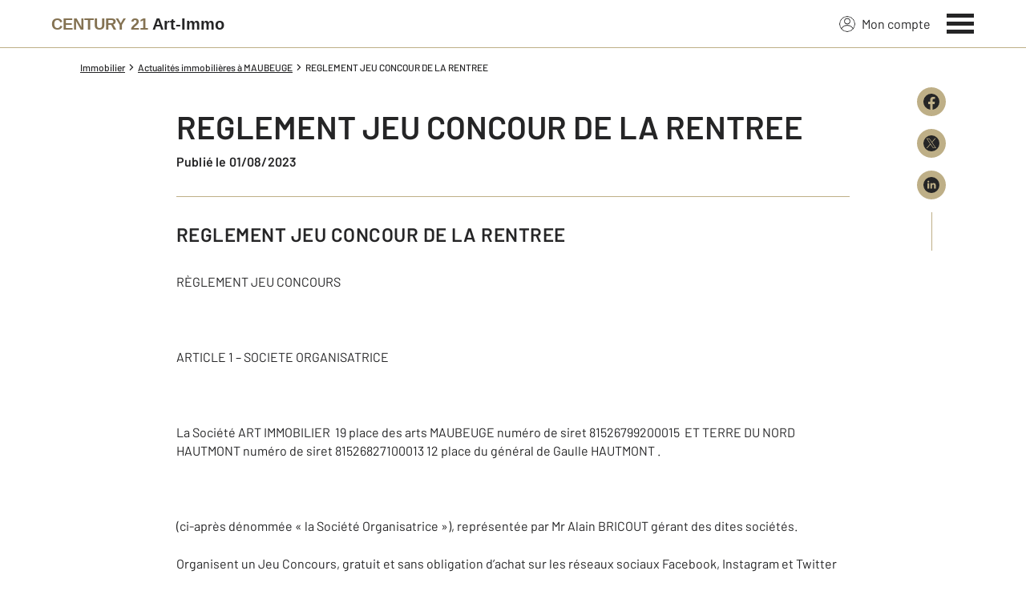

--- FILE ---
content_type: text/html; charset=utf-8
request_url: https://www.century21-artimmo-maubeuge.com/actus/6657221552/reglement-jeu-concour-de-la-rentree/
body_size: 20078
content:

<!DOCTYPE html>
<html lang="fr">
  <head><meta charset="utf-8">
<script class="js-the-base-top-of-head-remove">window.IS_AUTHENTICATED = 'False' === 'True'; window.IS_ANONYMOUS = 'True' === 'True'; window.TIMESTAMP = '1769506246'; window.DEBUG = 'False' === 'True'; window.LAST_URL_VISITED = 'None'; window.TEMPLATE = 'actu/detail.html'; window.TYPE_SITE = 'AGENCE'; window.IS_ICE = false; window.SITES = 'SITES AGENCES'; window.SITE = 'agence'; window.HTTP_PROTOCOL = 'https'; window.HTTP_STATIC = '';   window.RESTRICTED_LOCATION = false; window.BIFROST = { token: 'bfd70990-d6d2-4b27-ab9a-5bd55a0563e6', host: 'https://bifrost.century21.fr' };</script>
<script class="js-the-base-top-of-head-remove">window.MDM = { accounts: { login: '/accounts/login/' }, autocomplete: { localite: '/autocomplete/localite/' }, static: '' };</script>
<link rel="preload" href="/theme/v6/styles/site_agence/base/style.min.css?v=1769506246" as="style">
    <link rel="stylesheet" href="/theme/v6/styles/site_agence/base/style.min.css?v=1769506246" media="print" onload="this.media='all'">
    
  <link href="/theme/v6/styles/site_agence/actu/detail/style.min.css?v=1769506246" rel="stylesheet" />

    <noscript>
      <link rel="stylesheet" href="/theme/v6/styles/site_agence/base/style.min.css?v=1769506246">
    </noscript>
    
      <script>
        window.fDataLayer = {
          env_template: `actu/detail.html`,
          pagename: `Reglement jeu concour de la rentree  – Century 21 Art-Immo – Agence immobilière à Maubeuge`,
          env_ndd: 'www.century21-artimmo-maubeuge.com',
          env_codeAgence: '202_2877'
        }
      </script>
     
      <script>
        window.plDataLayer = {
          usersegment: '',
          pageCategory1: '',
          pageCategory2: ''
        }
      </script>
    <script>
// Initialize dataLayer with business context - Must be placed AFTER fDataLayer and plDataLayer definitions
(function() {
  var _fDataLayer = {
    env_device: /Mobile|Android|iPhone|iPad|iPod/i.test(navigator.userAgent) ? 'Mobile' : 'Desktop',
    env_site: window.SITES || '',
    env_template: window.TEMPLATE || '',
    env_work: window.DEBUG ? 'DEV' : 'PROD',
    pagename: '',
    'type compte': '',
    visitorStatus: '',
    trackGoogleAds: 1
  };
  // Merge and push to dataLayer in one go
  window.dataLayer = window.dataLayer || [];
  window.dataLayer.push(Object.assign({}, _fDataLayer, window.fDataLayer || {}, window.plDataLayer || {}));
})();
</script>
<!-- Google Tag Manager -->
<script>(function(w,d,s,l,i){w[l]=w[l]||[];w[l].push({'gtm.start':
new Date().getTime(),event:'gtm.js'});var f=d.getElementsByTagName(s)[0],
j=d.createElement(s),dl=l!='dataLayer'?'&l='+l:'';j.async=true;j.src=
'https://www.googletagmanager.com/gtm.js?id='+i+dl;f.parentNode.insertBefore(j,f);
})(window,document,'script','dataLayer','GTM-P8DRVBV');</script>
<!-- End Google Tag Manager -->
<title>Reglement jeu concour de la rentree  – Century 21 Art-Immo – Agence immobilière à Maubeuge</title>
    <meta name="description" content="RÈGLEMENT JEU CONCOURS   ARTICLE 1 – SOCIETE ORGANISATRICE   La Société ART IMMOBILIER  19 place des arts MAUBEUGE numéro de siret 81526799200015  ET TERRE DU NORD HA" />
    <meta name="viewport" content="width=device-width, initial-scale=1, maximum-scale=3.0" />
    <meta name="robots" content="index, follow" /><meta name="publisher" content="CENTURY 21 Art-Immo" />
    <meta name="keywords" content="reglement jeu concour de la rentree , Century 21, Art-Immo, Agence immobilière, Maubeuge" />
     
      <meta property="og:title" content="REGLEMENT JEU CONCOUR DE LA RENTREE " />
      <meta property="og:description" content="REGLEMENT JEU CONCOUR DE LA RENTREE 



" />
      <meta property="og:type" content="article" />
      <meta property="og:url" content="https://www.century21-artimmo-maubeuge.com/actus/6657221552/reglement-jeu-concour-de-la-rentree/" />
      <meta property="og:site_name" content="CENTURY 21 Art-Immo" />
      <meta property="og:image" content="https://www.century21-artimmo-maubeuge.com/imagesBien/202/None" />
      <meta property="fb:admins" content="741613563" />
     
      <meta name="twitter:card" content="summary" />
      <meta name="twitter:site" content="https://www.century21-artimmo-maubeuge.com/actus/6657221552/reglement-jeu-concour-de-la-rentree/" />
      <meta name="twitter:image" content="https://www.century21-artimmo-maubeuge.com/theme/v6/images/facebook/century21_facebook-share.png" />
     <link rel="preload" as="font" href="https://fonts.gstatic.com/s/barlow/v11/7cHpv4kjgoGqM7E_DMs5ynghnQ.woff2" type="font/woff2" crossorigin />
<link rel="preload" as="font" href="https://fonts.gstatic.com/s/barlow/v11/7cHqv4kjgoGqM7E3_-gs51ostz0rdg.woff2" type="font/woff2" crossorigin />
<link rel="preload" as="font" href="https://fonts.gstatic.com/s/barlow/v11/7cHqv4kjgoGqM7E30-8s51ostz0rdg.woff2" type="font/woff2" crossorigin />
 
  </head>
  <body class=" sa-base js-sa-base" data-uid="300092598" data-gtm-usersegment="" data-gtm-page-category1="" data-gtm-page-category2="" ><!-- Google Tag Manager (noscript) -->
<noscript><iframe src="https://www.googletagmanager.com/ns.html?id=GTM-P8DRVBV" height="0" width="0" style="display:none;visibility:hidden"></iframe></noscript>
<!-- End Google Tag Manager (noscript) -->
<div class="c-the-cookie-iframe">
  <!-- Google Tag Manager (noscript) is now in TheBaseGTMNoscript/index.html -->
</div>

    <header>
      <div class="js-sticky-nav-bar-container tw-sticky tw-top-0 tw-z-995 print:tw-hidden"> <div class="c-the-topbar js-the-topbar tw-flex tw-items-center tablet-landscape:tw-py-3 tw-border-b tw-border-c21-gold tw-bg-white tw-text-c21-grey-darker is-agency">
  <div class="c-the-topbar__content l-container-3xl tw-flex tw-justify-between tw-space-x-4">
    <a href="/" class="js-dl-push tw-flex tw-justify-center tablet-landscape:tw-items-center tw-flex-col tablet-landscape:tw-flex-row" data-dl-event-listener="click" data-dl-type="object" data-dl-event="gtm.click" data-dl-event-category="Menu" data-dl-event-action="Click" data-dl-event-label="Century 21" aria-label="Century 21"  title="Agence immobilière à Maubeuge" >  <span class="c-the-topbar__agency-name tw-block tw-font-semibold tw-leading-none">
          <span class="tw-text-c21-gold-dark">CENTURY&nbsp;21</span> <span class="tw-block md:tw-inline tw-text-c21-grey-darker">Art-Immo</span>
        </span>  </a>
    <nav class="c-the-topbar__nav js-the-topbar-nav tw-shrink-0">
      <ul class="tw-flex tw-items-center tablet-landscape:tw-gap-x-8">  <li class="c-the-topbar__nav__item tw-hidden tablet-landscape:tw-block tablet-landscape:tw-py-3 tablet-landscape:tw-mr-5 md:hover:tw-text-c21-gold tw-relative  " >
          <a href="/accounts/" class="js-dl-push tw-relative tw-flex tw-items-center" data-dl-event-listener="click" data-dl-type="object" data-dl-event="gtm.click" data-dl-event-category="Menu" data-dl-event-action="Click" data-dl-event-label="Mon compte" >
            <div class="tw-w-5 tw-h-5 tw-mr-2"> <svg xmlns="http://www.w3.org/2000/svg" xmlns:xlink="http://www.w3.org/1999/xlink" viewBox="0 0 32 32"><defs><circle id="a" cx="16" cy="16" r="16"/></defs><g fill="none" fill-rule="evenodd"><path fill="transparent" fill-opacity=".01" fill-rule="nonzero" d="M0 0h32v32H0z"/><circle cx="6.4" cy="6.4" r="5.6" stroke="currentColor" stroke-width="1.6" transform="translate(9.6 4)"/><mask id="b" fill="#fff"><use xlink:href="#a"/></mask><g mask="url(#b)"><ellipse cx="14.222" cy="13.333" stroke="currentColor" stroke-width="1.6" rx="13.422" ry="12.533" transform="translate(1.778 17.778)"/><circle cx="16" cy="16" r="16"/><circle cx="16" cy="16" r="15.2" stroke="currentColor" stroke-width="1.6"/></g></g></svg> </div>
            Mon compte
            <div class="tw-hidden tablet-landscape:tw-flex tw-absolute tw--top-2 tw--right-3 tw-w-4 tw-h-4"><svg xmlns="http://www.w3.org/2000/svg" viewBox="0 0 22 22"><circle cx="11" cy="11" r="11" style="fill:#00a2ff"/><path d="M18 12h-6v6h-2v-6H4v-2h6V4h2v6h6Z" style="fill:#fff"/></svg></div>
          </a>
        </li>
        <li>
          <button class="c-the-topbar__menu-trigger c-the-topbar__hamburger c-the-topbar__hamburger--collapse js-the-topbar-hamburger tw-inline-flex" type="button" aria-label="Menu" >
            <span class="c-the-topbar__hamburger-box">
              <span class="c-the-topbar__hamburger-inner"></span>
            </span>
          </button>
        </li>
      </ul>
    </nav>
  </div>
</div>
</div> 
<div class="c-the-menu js-the-menu tw-fixed tw-inset-0 tw-z-995 tw-flex tablet-landscape:tw-items-center tw-justify-center tw-w-full tw-h-full tw-bg-c21-grey-darker tablet-landscape:tw-bg-c21-grey-darker/95 tw-text-center tw-overflow-y-auto">
  <nav class="l-container tw-px-0">
    <ul class="js-the-menu-container tw-grid tw-grid-cols-1 tablet-landscape:tw-grid-cols-2 tablet-landscape:tw-gap-4 tw-pb-16 tablet-landscape:tw-pb-0 tw-text-2xl tw-font-semibold">  <li class="tablet-landscape:tw-hidden">
          <a href="/accounts/" class="c-the-menu__item js-dl-push tw-relative tw-block tablet-landscape:tw-inline-block tw-p-4 tablet-landscape:tw-p-0 tw-text-left tablet-landscape:tw-text-center tw-text-white tw-leading-none tw-border-b tablet-landscape:tw-border-b-0 tw-border-c21-gold tw-transition-colors tw-duration-200 hover:tw-text-c21-gold" data-dl-event-listener="click" data-dl-type="object" data-dl-event="gtm.click" data-dl-event-category="Menu" data-dl-event-action="Click" data-dl-event-label="Compte extranet" >
            Mon compte
          </a>
        </li>  <li>
                <a href="/annonces/achat/" target="" class="c-the-menu__item js-dl-push tw-relative tw-block tablet-landscape:tw-inline-block tw-p-4 tablet-landscape:tw-p-0 tw-text-left tablet-landscape:tw-text-center tw-text-white tw-leading-none tw-border-b tablet-landscape:tw-border-b-0 tw-border-c21-gold tw-transition-colors tw-duration-200 hover:tw-text-c21-gold " data-dl-event-listener="click" data-dl-type="object" data-dl-event="gtm.click" data-dl-event-category="Menu" data-dl-event-action="Click" data-dl-event-label="Acheter" >
                  Acheter
                </a>
              </li>    <li>
                <a href="/annonces/location/" target="" class="c-the-menu__item js-dl-push tw-relative tw-block tablet-landscape:tw-inline-block tw-p-4 tablet-landscape:tw-p-0 tw-text-left tablet-landscape:tw-text-center tw-text-white tw-leading-none tw-border-b tablet-landscape:tw-border-b-0 tw-border-c21-gold tw-transition-colors tw-duration-200 hover:tw-text-c21-gold " data-dl-event-listener="click" data-dl-type="object" data-dl-event="gtm.click" data-dl-event-category="Menu" data-dl-event-action="Click" data-dl-event-label="Louer" >
                  Louer
                </a>
              </li>    <li>
                <a href="http://art-immo-maubeuge.century21.opinionsystem.fr/" target="_blank" class="c-the-menu__item js-dl-push tw-relative tw-block tablet-landscape:tw-inline-block tw-p-4 tablet-landscape:tw-p-0 tw-text-left tablet-landscape:tw-text-center tw-text-white tw-leading-none tw-border-b tablet-landscape:tw-border-b-0 tw-border-c21-gold tw-transition-colors tw-duration-200 hover:tw-text-c21-gold " data-dl-event-listener="click" data-dl-type="object" data-dl-event="gtm.click" data-dl-event-category="Menu" data-dl-event-action="Click" data-dl-event-label="Nos avis clients" >
                  Nos avis clients
                </a>
              </li>    <li>
                <a href="/mettre_en_vente/" target="" class="c-the-menu__item js-dl-push tw-relative tw-block tablet-landscape:tw-inline-block tw-p-4 tablet-landscape:tw-p-0 tw-text-left tablet-landscape:tw-text-center tw-text-white tw-leading-none tw-border-b tablet-landscape:tw-border-b-0 tw-border-c21-gold tw-transition-colors tw-duration-200 hover:tw-text-c21-gold " data-dl-event-listener="click" data-dl-type="object" data-dl-event="gtm.click" data-dl-event-category="Menu" data-dl-event-action="Click" data-dl-event-label="Vendre" >
                  Vendre
                </a>
              </li>    <li>
                <a href="/mettre_en_location/" target="" class="c-the-menu__item js-dl-push tw-relative tw-block tablet-landscape:tw-inline-block tw-p-4 tablet-landscape:tw-p-0 tw-text-left tablet-landscape:tw-text-center tw-text-white tw-leading-none tw-border-b tablet-landscape:tw-border-b-0 tw-border-c21-gold tw-transition-colors tw-duration-200 hover:tw-text-c21-gold " data-dl-event-listener="click" data-dl-type="object" data-dl-event="gtm.click" data-dl-event-category="Menu" data-dl-event-action="Click" data-dl-event-label="Mettre en location" >
                  Mettre en location
                </a>
              </li>    <li>
                <a href="/mettre_en_gestion/" target="" class="c-the-menu__item js-dl-push tw-relative tw-block tablet-landscape:tw-inline-block tw-p-4 tablet-landscape:tw-p-0 tw-text-left tablet-landscape:tw-text-center tw-text-white tw-leading-none tw-border-b tablet-landscape:tw-border-b-0 tw-border-c21-gold tw-transition-colors tw-duration-200 hover:tw-text-c21-gold " data-dl-event-listener="click" data-dl-type="object" data-dl-event="gtm.click" data-dl-event-category="Menu" data-dl-event-action="Click" data-dl-event-label="Mettre en gestion" >
                  Mettre en gestion
                </a>
              </li>    <li>
                <a href="https://www.century21.fr/emploi-immobilier/?utm_medium=BurgerMenu&amp;utm_source=SiteAgence&amp;utm_campaign=RECRUTEMENT" target="_blank" class="c-the-menu__item js-dl-push tw-relative tw-block tablet-landscape:tw-inline-block tw-p-4 tablet-landscape:tw-p-0 tw-text-left tablet-landscape:tw-text-center tw-text-white tw-leading-none tw-border-b tablet-landscape:tw-border-b-0 tw-border-c21-gold tw-transition-colors tw-duration-200 hover:tw-text-c21-gold " data-dl-event-listener="click" data-dl-type="object" data-dl-event="gtm.click" data-dl-event-category="Menu" data-dl-event-action="Click" data-dl-event-label="On recrute" >
                  On recrute
                </a>
              </li>    <li>
                <a href="/agence/avis-clients/" target="" class="c-the-menu__item js-dl-push tw-relative tw-block tablet-landscape:tw-inline-block tw-p-4 tablet-landscape:tw-p-0 tw-text-left tablet-landscape:tw-text-center tw-text-white tw-leading-none tw-border-b tablet-landscape:tw-border-b-0 tw-border-c21-gold tw-transition-colors tw-duration-200 hover:tw-text-c21-gold " data-dl-event-listener="click" data-dl-type="object" data-dl-event="gtm.click" data-dl-event-category="Menu" data-dl-event-action="Click" data-dl-event-label="Paroles de clients" >
                  Paroles de clients
                </a>
              </li>    <li>
                <a href="/actus/" target="" class="c-the-menu__item js-dl-push tw-relative tw-block tablet-landscape:tw-inline-block tw-p-4 tablet-landscape:tw-p-0 tw-text-left tablet-landscape:tw-text-center tw-text-white tw-leading-none tw-border-b tablet-landscape:tw-border-b-0 tw-border-c21-gold tw-transition-colors tw-duration-200 hover:tw-text-c21-gold " data-dl-event-listener="click" data-dl-type="object" data-dl-event="gtm.click" data-dl-event-category="Menu" data-dl-event-action="Click" data-dl-event-label="Actualité immobilière" >
                  Actualité immobilière
                </a>
              </li>    <li>
                <a href="/estimation-immobiliere" target="" class="c-the-menu__item js-dl-push tw-relative tw-block tablet-landscape:tw-inline-block tw-p-4 tablet-landscape:tw-p-0 tw-text-left tablet-landscape:tw-text-center tw-text-white tw-leading-none tw-border-b tablet-landscape:tw-border-b-0 tw-border-c21-gold tw-transition-colors tw-duration-200 hover:tw-text-c21-gold " data-dl-event-listener="click" data-dl-type="object" data-dl-event="gtm.click" data-dl-event-category="Menu" data-dl-event-action="Click" data-dl-event-label="Estimation en ligne" >
                  Estimation en ligne
                </a>
              </li>     <li>
                  <a href="/biens-vendus" target="" class="c-the-menu__item js-dl-push tw-relative tw-block tablet-landscape:tw-inline-block tw-p-4 tablet-landscape:tw-p-0 tw-text-left tablet-landscape:tw-text-center tw-text-white tw-leading-none tw-border-b tablet-landscape:tw-border-b-0 tw-border-c21-gold tw-transition-colors tw-duration-200 hover:tw-text-c21-gold " data-dl-event-listener="click" data-dl-type="object" data-dl-event="gtm.click" data-dl-event-category="Menu" data-dl-event-action="Click" data-dl-event-label="Biens vendus" >
                    Biens vendus
                  </a>
                </li>     <li>
              <a href="/agence/" class="c-the-menu__item js-dl-push tw-relative tw-block tablet-landscape:tw-inline-block tw-p-4 tablet-landscape:tw-p-0 tw-text-left tablet-landscape:tw-text-center tw-text-white tw-leading-none tw-border-b tablet-landscape:tw-border-b-0 tw-border-c21-gold tw-transition-colors tw-duration-200 hover:tw-text-c21-gold " data-dl-event-listener="click" data-dl-type="object" data-dl-event="gtm.click" data-dl-event-category="Menu" data-dl-event-action="Click" data-dl-event-label="Notre Agence" >
                Notre agence
              </a>
            </li>    <li class="tw-mt-6 tw-ml-5 tablet-landscape:tw-hidden">   
<div class="c-the-social-networks js-the-social-networks tw-flex tw-items-center tw-w-full is-horizontal is-left" >
  <ul class="c-the-social-networks__items-wrapper tw-flex tw-items-center"><div class="c-the-social-networks__items-wrapper tw-text-c21-gold hover:tw-text-c21-gold-light"> 
<a href="https://www.facebook.com/century21maubeuge/" target="_blank" class="c-the-social-networks-item" title="Facebook" rel="nofollow" >
  <div class="tw-w-8 tw-h-8"><svg xmlns="http://www.w3.org/2000/svg" viewBox="0 0 29.05 28.871"><path fill="currentColor" d="M29.05 14.525a14.524 14.524 0 1 0-16.792 14.346V18.725H8.574v-4.2h3.687v-3.2c0-3.64 2.17-5.649 5.486-5.649A22.325 22.325 0 0 1 21 5.96v3.574h-1.847a2.1 2.1 0 0 0-2.37 2.268v2.723h4.043l-.645 4.2h-3.383v10.15a14.527 14.527 0 0 0 12.252-14.35z"/></svg></div>
</a>
</div></ul>
</div>
 </li>
    </ul>
  </nav>
</div>
</header>
    
  <main class="sa-actu-detail js-sa-actu-detail">
    <div class="l-container l-article__container">
      <ol itemscope itemtype="https://schema.org/BreadcrumbList" class="c-the-breadcrumb-trail print:tw-hidden tw-flex tw-flex-wrap tw-space-x-1 md:tw-space-x-0 c-text-theme-mentions tw-font-medium " > <li itemprop="itemListElement" itemscope itemtype="https://schema.org/ListItem" class="tw-mt-2 md:tw-mt-0 tw-flex tw-items-center" >   <a href="/" itemprop="item" class="tw-underline hover:tw-no-underline tw-p-1 md:tw-p-0" >
            <span itemprop="name">Immobilier</span>
          </a>  <meta itemprop="position" content="1">
      </li><li itemprop="itemListElement" itemscope itemtype="https://schema.org/ListItem" class="tw-mt-2 md:tw-mt-0 tw-flex tw-items-center" >  <span class="tw-mx-1 tw-w-2"><svg viewBox="0 0 32 32" xmlns="http://www.w3.org/2000/svg"><path fill="currentColor" d="M9.731 32l16-16-16-16L6 3.734 18.266 16 6 28.266z"/></svg>
</span>   <a href="/actus/" itemprop="item" class="tw-underline hover:tw-no-underline tw-p-1 md:tw-p-0" >
            <span itemprop="name">Actualités immobilières à MAUBEUGE</span>
          </a>  <meta itemprop="position" content="2">
      </li><li itemprop="itemListElement" itemscope itemtype="https://schema.org/ListItem" class="tw-mt-2 md:tw-mt-0 tw-flex tw-items-center" >  <span class="tw-mx-1 tw-w-2"><svg viewBox="0 0 32 32" xmlns="http://www.w3.org/2000/svg"><path fill="currentColor" d="M9.731 32l16-16-16-16L6 3.734 18.266 16 6 28.266z"/></svg>
</span>   <span itemprop="name">REGLEMENT JEU CONCOUR DE LA RENTREE </span>  <meta itemprop="position" content="3">
      </li> </ol>
<article class="c-blog-article">
        <div class="tw-relative tw-flex">
          <div class="tw-hidden md:tw-block tw-w-20 tw-shrink-0"></div>
          <div class="c-blog-article__wrapper has-no-margin-top">
            <header><div class="c-wysiwyg">
                <h1>
                  REGLEMENT JEU CONCOUR DE LA RENTREE 
                </h1>
              </div> <div class="c-text-theme-cta "> <span>Publié le 01/08/2023</span> </div>  </header><div class="tw-mt-8 tw-w-full tw-h-px tw-bg-c21-gold"></div> <div class="tw-mt-8 c-text-theme-heading-2 tw-font-semibold tw-normal-case">
                REGLEMENT JEU CONCOUR DE LA RENTREE 




              </div> <div class="c-wysiwyg tw-mt-8">
              <p>RÈGLEMENT JEU CONCOURS</p>
<p> </p>
<p>ARTICLE 1 – SOCIETE ORGANISATRICE</p>
<p> </p>
<p>La Société ART IMMOBILIER  19 place des arts MAUBEUGE numéro de siret 81526799200015  ET TERRE DU NORD HAUTMONT numéro de siret 81526827100013 12 place du général de Gaulle HAUTMONT .</p>
<p> </p>
<p>(ci-après dénommée « la Société Organisatrice »), représentée par Mr Alain BRICOUT gérant des dites sociétés.</p>
<p>Organisent un Jeu Concours, gratuit et sans obligation d’achat sur les réseaux sociaux Facebook, Instagram et Twitter de la Société sous la forme de tirages au sort.</p>
<p>Le Jeu est intitulé «<strong>C LA RENTREE / PACK DE RENTREE   »</strong> et est accessible aux adresses suivantes pendant toute sa durée :</p>
<p>- page face book des agences et site internet des agences</p>
<p>-</p>
<p>La participation au Jeu implique l’acceptation préalable et sans réserve par le Participant au Jeu du présent règlement et le respect des lois et règlements en vigueur sur le territoire français.</p>
<p> </p>
<p>ARTICLE 2 –</p>
<p> </p>
<p>DEFINITION DU JEU 2.1. OBJET DU JEU</p>
<p> </p>
<p>A l’occasion de la rentrée scolaire 2023, la Société organisatrice lance un Jeu ayant pour objet de promouvoir sa notoriété et de développer sa communauté sur ses différents réseaux sociaux.</p>
<p>1 liker la page des 2 agences</p>
<p>Inviter 3 amis à liker la page des 2 agences</p>
<p>Partager la publication</p>
<p>Mettre un commentaire « C fait »</p>
<p> </p>
<p> </p>
<p>2.2 DUREE DU JEU</p>
<p>Le Jeu se déroule du 28 juillet 2023 à partir de jusqu’au 30 aout 2023 à 22 heures 59 de clôture du Jeu.</p>
<p> </p>
<p>La Société Organisatrice se réserve le droit d’écourter, de proroger, de reporter, de modifier ou d’annuler le Jeu si les circonstances l’exigent. En tout état de cause, sa responsabilité ne saurait être engagée et aucune indemnité ne saurait lui être réclamée à ce titre.</p>
<p>Dans de telles circonstances la Société Organisatrice mettra en place les moyens techniques pour en informer les Participants sur les réseaux sociaux Facebook, Instagram et Twitter (ci-après « Réseaux Sociaux »).</p>
<p> </p>
<p>ARTICLE 3 – CONDITIONS DE PARTICIPATION AU JEU 3.1. QUALITE DES PARTICIPANTS</p>
<p> </p>
<p>Le Jeu s’adresse à toute personne physique majeure, domiciliée <strong>DANS L’AGGLOMERATION VAL DE SAMBRE </strong>ayant un accès à Internet et un compte utilisateur valide sur les réseaux sociaux Facebook, Instagram et Twitter (Ci-après le(s) « Participant(s) »).</p>
<p> </p>
<p>Sont exclus de toute participation au présent Jeu et du bénéfice de toute Dotation, que ce soit directement ou indirectement, l’ensemble du personnel salarié de la Société Organisatrice et de ses filiales, y compris leur famille et compagnon (mariage, Pacs, vie maritale reconnue ou non) ainsi que de toute personne ayant participé directement ou indirectement à la conception, l’organisation, la réalisation et/ou la gestion du présent Jeu.</p>
<p> </p>
<p>La Société Organisatrice se réserve le droit de demander à tout Participant de justifier de ces conditions. Toute personne ne remplissant pas les conditions mentionnées ou refusant de les justifier sera exclue du Jeu.</p>
<p> </p>
<p>Les personnes n’ayant pas justifié de leurs coordonnées et identités complètes ou qui les auront fournies de façon inexacte ou mensongère seront disqualifiées.</p>
<p> </p>
<p>Les Participants autorisent la collecte, l’enregistrement et l’utilisation des informations à caractère nominatif les concernant et strictement nécessaires à la gestion du Jeu.</p>
<p>Il n'est autorisé qu'une seule participation par personne sur le même réseau social.</p>
<p>Pour multiplier les chances de gagner, la Société Organisatrice autorise chaque Participant à participer au Jeu sur chacun des Réseaux Sociaux.</p>
<p>La Société Organisatrice se réserve le droit de procéder à toute vérification pour le respect de cette règle.</p>
<p>Le non-respect du règlement entraine l’annulation automatique de la participation et de l’attribution éventuelle des Dotations.</p>
<p> </p>
<p>Les Gains seront mis en jeu à travers une publication par la Société Organisatrice sur les comptes de ses Réseaux Sociaux.</p>
<p>1 liker la page des 2 agences</p>
<p>Inviter 3 amis à liker la page des 2 agences</p>
<p>Partager la publication</p>
<p>Mettre un commentaire « C fait »</p>
<p> </p>
<p>Commenter la publication du Jeu concours :</p>
<p> </p>
<p>Le commentaire ne doit pas être inapproprié, contraires aux bonnes mœurs, violent ou diffamatoire.</p>
<p>En tout état de cause, le contenu du commentaire du Participant doit être conforme à la loi, plus précisément ni raciste, ni violent, ni haineux à l’égard d’un groupe de personnes, ni promouvoir la discrimination basée sur le handicap, la race, le sexe, la religion, la nationalité ou l’orientation sexuelle.</p>
<p>La Société Organisatrice se réserve le droit de mettre fin unilatéralement à la participation du Participant sans préavis, ni justification et sans que celui puisse fonder une quelconque réclamation à son encontre de la part du Participant, si le message lui parait inapproprié.</p>
<p>Il n’est accepté aucun autre moyen de participation.</p>
<p>Toute participation non conforme au présent Règlement ne peut être prise en compte et ne peut faire l’objet d’aucune réclamation.</p>
<p> </p>
<p>ARTICLE 4 – MODALITES DES TIRAGES AU SORT Un Gagnant parmi tous les Participants éligibles sera désigné par agence (ci-après le ou les « Gagnant(s) »).</p>
<p><strong> </strong></p>
<p><strong>Il faut un minimum de 150 nouveaux  likes par page agence</strong></p>
<p><strong>Le gagnant doit obligatoirement habiter dans l’agglomération du Val de Sambre.</strong></p>
<p> </p>
<p> </p>
<p> </p>
<p>La Société Organisatrice se réserve le droit de demander à tout Participant de justifier des informations communiquées lors de sa participation au Jeu et notamment autorise toutes les vérifications sur l’identité ou les coordonnées du Participant afin de prouver qu’il est bien l’auteur du commentaire.</p>
<p> </p>
<p>À tout moment, dans le cadre du présent Jeu, le Participant a la faculté de mettre fin à sa participation en écrivant à la Société Organisatrice et demander de supprimer les données le concernant à l’adresse suivante :</p>
<p> </p>
<p>Les tirages au sort auront lieu le 30 aout 2023) par la Société Organisatrice.</p>
<p> </p>
<p>Pour chacun des Réseaux Sociaux, la Société Organisatrice utilisera l’outil Sorteos (<a href="https://app-sorteos.com/fr" target="_blank" rel="noopener">https://app-sorteos.com/fr</a>). Cet outil permet d’extraire l’ensemble des commentaires affectés à la publication du jeu concours sur le réseau social déterminé en amont.</p>
<p> </p>
<p>ARTICLE 5 – RESULTAT ET COMMUNICATION DES TIRAGES AU SORT</p>
<p> </p>
<p>Les Gagnants seront contactés via message privé par la Société Organisatrice par le biais de son compte rattaché au réseau social sur lequel il a participé et ce, dans un délai de trois (3) jours à compter du tirage au sort.</p>
<p>En parallèle, la Société Organisatrice indiquera le nom des Gagnants sur la publication du Jeu de chacun de ses Réseaux Sociaux.</p>
<p>Avant la remise de leur Lot, chaque Gagnant doit remplir les conditions définies dans le présent Règlement et justifier de son identité.</p>
<p>Les Gagnants disposent d’un délai de huit (8) jours à compter de l’annonce du résultat par message privé émanant de la Société Organisatrice, sur leur compte rattaché au réseau social dont provient leur participation, pour adresser à la Société Organisatrice leurs coordonnées : nom, prénom, âge, numéro de téléphone, adresse mail et adresse postale à laquelle ils souhaitent que la Dotation leur soit envoyée.</p>
<p>Si un des Gagnants ne se manifeste pas dans les huit (8) jours suivant l’envoi de ce courrier électronique, il sera considéré comme ayant renoncé purement et simplement à son Lot.</p>
<p>Le Gain non réclamé sera définitivement perdu et restera la propriété exclusive de la Société Organisatrice.</p>
<p> </p>
<p>ARTICLE 6 – DOTATIONS</p>
<p>La Société Organisatrice met en Jeu les Gains suivants (ci-après désigné « la Dotation », « le(s) Gain(s) » ou « le(s) Lot(s) ») :</p>
<p> </p>
<p>- Remboursement à hauteur maximal de 200€ des fournitures scolaires, sur présentation du ticket de caisse 2023 et entendu fournitures scolaires : crayons, cahiers, feuilles, classeurs, règles, colle, compas de maniéré <strong>générale papèterie</strong> cette liste n’est pas exhaustive.</p>
<p> </p>
<p> </p>
<p>Les Gains ne peuvent donner lieu à aucune contestation d’aucune sorte. Les Lots ne sont ni échangeables, ni remplaçables, ni remboursables, et ne peut donner lieu à aucune contrepartie monétaire, pour quelque raison que ce soit,.</p>
<p> </p>
<p>Les Gagnants doivent se conformer au Règlement.</p>
<p> </p>
<p>A ce titre, la Société Organisatrice se réserve le droit de demander une copie de la pièce d’identité des Gagnants avant l’envoi de la Dotation. Toute fausse déclaration, indication d’identité ou d’adresse fausse entraine la disqualification immédiate du Participant et le cas échéant le remboursement du Gain .</p>
<p> </p>
<p>ARTICLE 7 – EXPLOITATION DE L’IMAGE DES GAGNANTS Du seul fait de leur participation, les Gagnants du Jeu concours autorisent la Société Organisatrice à publier, reproduire et indiquer leur nom, prénom, et leur ville de résidence à des fins d’informations liées au présent Jeu et/ou à leur résultat sur son site internet et sur tout site ou support affilié, notamment sur chacun de ses Réseaux Sociaux.</p>
<p>Les Gagnants consentent d’ores et déjà à la Société Organisatrice, l’utilisation de leur nom, prénom et image, sans que cela puisse ouvrir droit à une quelconque rétribution ou compensation financière, autre que la délivrance du Lot gagné.</p>
<p> </p>
<p>ARTICLE 8 – REGLEMENT</p>
<p> </p>
<p>8.1. ADHESION</p>
<p>La participation au Jeu implique une adhésion pleine et entière des Participants au présent Règlement, sans conditions, ni réserves.</p>
<p>La Société Organisatrice se réserve le droit de modifier ce Règlement.</p>
<p> </p>
<p>8.2. MISE A DISPOSITION</p>
<p>Le présent règlement est mis à disposition gratuitement pendant toute la durée de l’opération sur le site suivant : century21 Maubeuge art Immo et century21 terre du nord hautmont</p>
<p>Le présent règlement peut être adressé gratuitement à toute personne en faisant la demande avant la clôture Jeu, soit le 30 aout 2023.</p>
<p>Une seule demande est prise en compte par Participant.</p>
<p> </p>
<p>ARTICLE 9 :</p>
<p> </p>
<p> JEU GRATUIT SANS OBLIGATION D’ACHAT</p>
<p> </p>
<p>ARTICLE 10 – RESPONSABILITE</p>
<p>La Société Organisatrice prend toutes les mesures utiles pour que le Jeu puisse aboutir et ce, dans les meilleures conditions.</p>
<p>La participation au Jeu «C LA RENTREE / PACK DE RENTREE» implique, pour le Participant, la connaissance et l’acceptation des caractéristiques et de limites de l’Internet, notamment en ce qui concerne les performances techniques, les temps de réponse pour consulter, interroger ou transférer les informations, les risques d’interruption, et plus généralement, les risques inhérents à toute connexion et transmission sur Internet, l’absence de protection de certaines données contre les détournements éventuels et les risques de contamination par des éventuels virus circulant sur le réseau.</p>
<p>En conséquence, la Société Organisatrice ne saurait en aucune circonstance être tenue responsable, sans que cette liste soit exhaustive :</p>
<p>▪ de la transmission et/ou de la réception de toute donnée et/ou information sur Internet ; ▪ de tout dysfonctionnement du fournisseur d’accès ou du réseau Internet empêchant le bon déroulement ou/et fonctionnement du Jeu ; ▪ de perte de tout courrier papier ou électronique et, plus généralement, de perte de toute donnée ; ▪ du fonctionnement de tout logiciel ; ▪ des conséquences de tout virus, bogue informatique, anomalie, défaillance technique ; ▪ de tout dommage causé à l’ordinateur d’un Participant ; ▪ de toute défaillance technique, matérielle et logicielle de quelque nature, ayant empêché ou limité la possibilité de participer au Jeu ou ayant endommagé le système d’un Participant ; ▪ du dysfonctionnement du Lot distribué dans le cadre du Jeu, et des éventuels dommages directs et/ou indirects qu’ils pourraient causer ; ▪ de survenance d’événements présentant des caractères de force majeure (grèves, intempéries, etc.) privant partiellement ou totalement le Gagnant du bénéfice de son Gain ; ▪ tout préjudice survenu à l’occasion de la participation au Jeu.</p>
<p>Il appartient à tout Participant de prendre toutes les mesures appropriées de façon à protéger ses propres données et/ou logiciels stockés sur son équipement informatique contre toute atteinte.</p>
<p>La connexion de toute personne aux Réseaux Sociaux et la participation au Jeu se fait sous leur entière responsabilité.</p>
<p>Conformément à l’article 2 du Règlement, la Société Organisatrice se réserve le droit pour quelque raison que ce soit d’écourter, de différer, de proroger, de modifier, d’interrompre ou annuler le Jeu et ce, à tout moment.</p>
<p>La Société Organisatrice se réserve également le droit de modifier tout ou partie des modalités du présent Règlement, sans que sa responsabilité puisse être engagée.</p>
<p>Dans ces diverses hypothèses, une information sera communiquée par tout moyen au choix de la Société Organisatrice.</p>
<p>En cas de fraude avérée, la Société Organisatrice se réserve le droit de poursuivre devant les juridictions compétentes les auteurs de ces fraudes.</p>
<p>A ce titre, la Société Organisatrice pourra annuler tout ou partie du Jeu s’il apparait que les fraudes sont intervenues sous quelque forme que ce soit.</p>
<p>La Société Organisatrice se réserve également le droit d’exclure définitivement du Jeu toute personne qui, par son comportement frauduleux, nuirait au bon déroulement du Jeu. Sera notamment considérée comme fraude et entrainera la disqualification immédiate du Participant, le fait pour un Participant d’utiliser un ou des prête-noms fictifs ou empruntés à une ou plusieurs tierces personnes, chaque Participant devant participer au Jeu sous son propre et unique nom.</p>
<p>De même, toute tentative d’utilisation du Jeu en dehors de l’interface mis en place sur le compte des Réseaux Sociaux de la Société Organisatrice sera considérée comme une tentative de fraude. En outre, la décompilation du Jeu, l’utilisation de script personnel ou tout autre méthode visant à contourner l’utilisation prévue du Jeu dans le présent Règlement sera considérée comme une tentative de fraude et entraînera l’élimination immédiate et sans recours du Participant.</p>
<p> </p>
<p>La Société Organisatrice ne saurait toutefois encourir aucune responsabilité d’aucune sorte vis-à-vis des Participants du fait des fraudes éventuellement commises</p>
<p> </p>
<p> </p>
<p>ARTICLE 11 – DECHARGE DE RESPONSABILITE DE FACEBOOK, INSTAGRAM ET TWITTER.</p>
<p> </p>
<p>Le Participant reconnaît être informé de la politique de confidentialité des réseaux sociaux Facebook, Instagram et Twitter et qui peut être consultée directement sur leur site.</p>
<p>Ce Jeu n’est ni géré et ni parrainé par Facebook, Instagram et Twitter.</p>
<p>A cet égard, les données personnelles collectées lors du Jeu sont uniquement destinées et utilisées par la Société Organisatrice dans les conditions définies dans le présent règlement.</p>
<p>En outre, Instagram, Facebook et Twitter se dégagent de toutes responsabilités liées aux dommages, pertes et dépenses de toutes sortes concernant toutes éventuelles réclamations.</p>
<p>En acceptant ce règlement, tous les Participants libèrent Facebook, Instagram et Twitter et de toutes responsabilités.</p>
<p> </p>
<p>ARTICLE 12 – LOI INFORMATIQUE ET LIBERTES</p>
<p>Les données personnelles recueillies au cours du Jeu correspondent aux données fournies lors de la participation de chaque personne.</p>
<p>La Société Organisatrice, en sa qualité de responsable du traitement, procède à la collecte et à l’utilisation des données personnelles des Participants dans le strict cadre du Jeu.</p>
<p>La participation du Participant ne peut être retenue si celui-ci ne fournit pas à la Société Organisatrice les informations nécessaires au bon déroulement du Jeu.</p>
<p>Ces informations sont enregistrées et sauvegardées dans un fichier informatique et sont nécessaires à la prise en compte de leur participation, à l’établissement du tirage au sort pour la désignation du Gagnant, à l’attribution du Gain et sa distribution.</p>
<p>D’autres informations pourront être demandées au Gagnant, notamment pour permettre à la Société Organisatrice d’acheminer au Gagnant la Dotation.</p>
<p>Ces informations collectées pourront être transmises à ces prestataires techniques et à un prestataire assurant l’envoi des prix.</p>
<p>Les données ainsi recueillies pourront être utilisées dans le cadre légal.</p>
<p>Conformément à la « Loi Informatique et Libertés » n°78-17 du 6 janvier 1978 et au Règlement Général sur la Protection des Données (RGPD), les Participants peuvent exercer leur droit d’accès aux données les concernant, en demander une limitation du traitement, une rectification ou une suppression ainsi qu’à leur opposition pour motif légitime à leur traitement, à l’adresse <a href="mailto:art-immo@century21.fr" target="_blank" rel="noopener">art-immo@century21.fr</a> ou <a href="mailto:agenceterredunord@century21.fr" target="_blank" rel="noopener">agenceterredunord@century21.fr</a></p>
<p>Par ailleurs, les Participants peuvent communiquer des directives sur le sort de ces données en cas de décès.</p>
<p>Ces droits peuvent, sous réserve de justifier de l’identité par la production d’une copie de pièce d’identité, être exercés à tout moment.</p>
<p>L’exercice de ces droits d’accès, de rectification, d’opposition, d’effacement, du droit de limitation du traitement ou à la portabilité des données à caractère personnel s’effectue sans frais. Au titre de l’exercice du droit d’accès, une copie des données à caractère personnel faisant l’objet d’un traitement concernant le demandeur sera fournie.</p>
<p>Toutefois, en cas de demandes manifestement infondées ou excessives, notamment en raison de leur caractère répétitif, il pourra être demandé le paiement de frais raisonnables tenant compte des coûts administratifs supportés pour fournir ces informations, procéder aux communications ou prendre les mesures demandées, ou refuser de répondre à la demande.</p>
<p> </p>
<p> </p>
<p>ARTICLE 13 – MEDIATION ET REGLEMENT DES LITIGES Le présent Règlement est soumis à la Loi française.</p>
<p>En cas de désaccord concernant la validité, l’exécution ou l’interprétation du présent Règlement, les Parties s’engagent à trouver une issue amiable à leur différend.</p>
<p>Toute contestation ou réclamation relative à ce Jeu devra être formulée par écrit et adressée à la Société Organisatrice –artimmo 19 place des arts maubeuge ou terre du nord 12 place du général de gaulle hautmont – et ne pourra être prise en considération au-delà du 30 aout 2023 inclus.</p>
<p>Toutefois, en cas de litige persistant, les tribunaux compétents sont ceux pris en application des dispositions du Code de procédure civile.</p>
<p>Dans l’hypothèse où une ou plusieurs stipulations du présent règlement sont déclarées nulles, les autres clauses dudit règlement demeurent applicables.</p>
<p> </p>
<p> </p>
<p>Alain BRICOUT</p>
<p>Directeur</p>
<p>CENTURY 21</p>
<p>Century 21 art-immo Maubeuge</p>
<p>Century 21 terre du Nord Hautmont</p>
<p> </p>
<p> </p>
            </div><div class="tw-mt-12 tw-py-10 tw-border-t tw-border-b tw-border-c21-gold tw-text-center">
              <h2 class="c-text-theme-heading-3 ">
                Suivez l’actualité immobilière et rejoignez-nous
              </h2>
              <div class="tw-mt-4">
                 
<div class="c-the-social-networks js-the-social-networks tw-flex tw-items-center tw-w-full is-horizontal is-center" >
  <ul class="c-the-social-networks__items-wrapper tw-flex tw-items-center"><div class="c-the-social-networks__items-wrapper tw-text-c21-gold hover:tw-text-c21-gold-light"> 
<a href="https://www.facebook.com/Century21France" target="_blank" class="c-the-social-networks-item" title="Facebook" rel="nofollow" >
  <div class="tw-w-8 tw-h-8"><svg xmlns="http://www.w3.org/2000/svg" viewBox="0 0 29.05 28.871"><path fill="currentColor" d="M29.05 14.525a14.524 14.524 0 1 0-16.792 14.346V18.725H8.574v-4.2h3.687v-3.2c0-3.64 2.17-5.649 5.486-5.649A22.325 22.325 0 0 1 21 5.96v3.574h-1.847a2.1 2.1 0 0 0-2.37 2.268v2.723h4.043l-.645 4.2h-3.383v10.15a14.527 14.527 0 0 0 12.252-14.35z"/></svg></div>
</a>
</div><div class="c-the-social-networks__items-wrapper tw-text-c21-gold hover:tw-text-c21-gold-light"> 
<a href="https://www.instagram.com/century21fr/" target="_blank" class="c-the-social-networks-item" title="Instagram" rel="nofollow" >
  <div class="tw-w-8 tw-h-8"><svg xmlns="http://www.w3.org/2000/svg" viewBox="0 0 44.34 44.34"><circle style="fill:currentColor" cx="22.17" cy="22.17" r="22.17"/><path d="M22.17 9.88c-3.34 0-3.75 0-5.07.08a9.21 9.21 0 0 0-3 .57 6.22 6.22 0 0 0-3.59 3.6 9.23 9.23 0 0 0-.58 3c0 1.32-.07 1.73-.07 5.07s0 3.75.07 5.06a9.43 9.43 0 0 0 .57 3 6.24 6.24 0 0 0 3.6 3.59 9.43 9.43 0 0 0 3 .57c1.32 0 1.73.07 5.07.07s3.76 0 5.06-.07a9.49 9.49 0 0 0 3-.57 6.24 6.24 0 0 0 3.59-3.6 9.18 9.18 0 0 0 .59-3c.05-1.32.07-1.73.07-5.07s0-3.75-.07-5.05a9.27 9.27 0 0 0-.57-3 6.35 6.35 0 0 0-3.61-3.6 9.55 9.55 0 0 0-3-.57c-1.3-.05-1.72-.08-5.06-.08zm0 2.21c3.28 0 3.67 0 5 .08a7.08 7.08 0 0 1 2.28.42 4 4 0 0 1 1.41.92 3.92 3.92 0 0 1 .94 1.41 7.14 7.14 0 0 1 .42 2.29c0 1.3.07 1.68.07 5s0 3.67-.08 5a6.83 6.83 0 0 1-.43 2.28 4 4 0 0 1-2.33 2.33 6.87 6.87 0 0 1-2.29.42c-1.32 0-1.69.08-5 .08s-3.67 0-5-.08a7.1 7.1 0 0 1-2.29-.43 4.07 4.07 0 0 1-2.34-2.33 7.2 7.2 0 0 1-.43-2.29c0-1.29-.06-1.69-.06-5s0-3.67.06-5a6.87 6.87 0 0 1 .42-2.29 4 4 0 0 1 2.33-2.34 7.1 7.1 0 0 1 2.28-.44c1.3 0 1.68-.06 5-.06zm0 3.77a6.32 6.32 0 1 0 6.32 6.32 6.32 6.32 0 0 0-6.32-6.32zm0 10.41a4.1 4.1 0 1 1 4.1-4.1 4.11 4.11 0 0 1-4.1 4.1zm8-10.66a1.48 1.48 0 1 1-1.48-1.47 1.48 1.48 0 0 1 1.52 1.47z" style="fill:#fff"/></svg>
</div>
</a>
</div><div class="c-the-social-networks__items-wrapper tw-text-c21-gold hover:tw-text-c21-gold-light"> 
<a href="https://x.com/century21fr" target="_blank" class="c-the-social-networks-item" title="X (Twitter)" rel="nofollow" >
  <div class="tw-w-8 tw-h-8"><svg xmlns="http://www.w3.org/2000/svg" viewBox="0 0 44.34 44.34"><path fill="currentColor" d="M22.17 0a22.17 22.17 0 1 0 0 44.34 22.17 22.17 0 0 0 0-44.34zM10.72 9.71h5.17l16.85 24.54h-5.17L10.72 9.71zm-2.75-1.44h8.68l6.75 9.83 8.5-9.83h2.29l-9.77 11.31 11.07 16.12h-8.68l-7.22-10.53-9.09 10.53h-2.3l10.37-12L7.97 8.27z"/></svg>
</div>
</a>
</div><div class="c-the-social-networks__items-wrapper tw-text-c21-gold hover:tw-text-c21-gold-light"> 
<a href="https://www.linkedin.com/company/century-21-france" target="_blank" class="c-the-social-networks-item" title="LinkedIn" rel="nofollow" >
  <div class="tw-w-8 tw-h-8"><svg xmlns="http://www.w3.org/2000/svg" viewBox="0 0 44.34 44.34"><path fill="currentColor" d="M22.17 0a22.17 22.17 0 1 0 0 44.34 22.17 22.17 0 0 0 0-44.34zm-5.94 32.23h-5v-15h5v15zm-2.5-17a2.5 2.5 0 1 1 0-5 2.5 2.5 0 0 1 0 5zm20.5 17h-4.81v-7.3c0-1.74-.03-3.98-2.5-3.98-2.5 0-2.88 1.9-2.88 3.85v7.43h-4.81V17.22h4.61v2.05h.07c.64-1.18 2.21-2.42 4.55-2.42 4.87 0 5.77 3.11 5.77 7.15v8.23z"/></svg>
</div>
</a>
</div><div class="c-the-social-networks__items-wrapper tw-text-c21-gold hover:tw-text-c21-gold-light"> 
<a href="https://www.youtube.com/user/century21france" target="_blank" class="c-the-social-networks-item" title="Youtube" rel="nofollow" >
  <div class="tw-w-8 tw-h-8"><svg xmlns="http://www.w3.org/2000/svg" viewBox="0 0 44.34 44.34"><circle style="fill:currentColor" cx="22.17" cy="22.17" r="22.17"/><path d="M34.63 16.29A3.24 3.24 0 0 0 32.36 14c-2-.55-10.19-.55-10.19-.55S14 13.47 12 14a3.22 3.22 0 0 0-2.26 2.26 34.94 34.94 0 0 0 0 12.57 3.24 3.24 0 0 0 2.26 2.3c2 .55 10.19.54 10.19.54s8.15 0 10.19-.54a3.25 3.25 0 0 0 2.27-2.27 36.85 36.85 0 0 0-.02-12.57zM19.57 26.48v-7.8l6.79 3.9z" style="fill:#fff"/></svg>
</div>
</a>
</div></ul>
</div>
</div>
            </div>
          </div><div class="tw-mt-4 tw-hidden md:tw-flex tw-justify-end tw-w-20 tw-shrink-0 ">
             
<div class="c-the-share-wrapper js-the-share-wrapper is-vertical" >
  <ul class="c-the-share__wrapper tw-grid tw-gap-4"><li>
      <div class="js-the-share-wrapper-item"> 
<a href="https://www.facebook.com/sharer/sharer.php?u=www.century21-artimmo-maubeuge.com/actus/6657221552/reglement-jeu-concour-de-la-rentree/" target="_blank" class="c-the-share-item js-the-share-item tw-block tw-duration-200 tw-transition-colors tw-rounded is-gold-dark is-vertical is-rounded" title="Partager sur Facebook" aria-label="Partager sur Facebook" >
  <div class="c-the-share-item__icon tw-duration-200 tw-transition-colors"><svg xmlns="http://www.w3.org/2000/svg" viewBox="0 0 29.05 28.871"><path fill="currentColor" d="M29.05 14.525a14.524 14.524 0 1 0-16.792 14.346V18.725H8.574v-4.2h3.687v-3.2c0-3.64 2.17-5.649 5.486-5.649A22.325 22.325 0 0 1 21 5.96v3.574h-1.847a2.1 2.1 0 0 0-2.37 2.268v2.723h4.043l-.645 4.2h-3.383v10.15a14.527 14.527 0 0 0 12.252-14.35z"/></svg></div>
</a>
</div>
    </li><li>
      <div class="js-the-share-wrapper-item"> 
<a href="https://x.com/intent/tweet/?url=www.century21-artimmo-maubeuge.com/actus/6657221552/reglement-jeu-concour-de-la-rentree/&amp;hashtags=century21&amp;text=REGLEMENT JEU CONCOUR DE LA RENTREE  ➡️&amp;via=century21fr" target="_blank" class="c-the-share-item js-the-share-item tw-block tw-duration-200 tw-transition-colors tw-rounded is-gold-dark is-vertical is-rounded" title="Partager sur X (Twitter)" aria-label="Partager sur X (Twitter)" >
  <div class="c-the-share-item__icon tw-duration-200 tw-transition-colors"><svg xmlns="http://www.w3.org/2000/svg" viewBox="0 0 44.34 44.34"><path fill="currentColor" d="M22.17 0a22.17 22.17 0 1 0 0 44.34 22.17 22.17 0 0 0 0-44.34zM10.72 9.71h5.17l16.85 24.54h-5.17L10.72 9.71zm-2.75-1.44h8.68l6.75 9.83 8.5-9.83h2.29l-9.77 11.31 11.07 16.12h-8.68l-7.22-10.53-9.09 10.53h-2.3l10.37-12L7.97 8.27z"/></svg>
</div>
</a>
</div>
    </li><li>
      <div class="js-the-share-wrapper-item"> 
<a href="https://www.linkedin.com/sharing/share-offsite?url=www.century21-artimmo-maubeuge.com/actus/6657221552/reglement-jeu-concour-de-la-rentree/" target="_blank" class="c-the-share-item js-the-share-item tw-block tw-duration-200 tw-transition-colors tw-rounded is-gold-dark is-vertical is-rounded" title="Partager sur LinkedIn" aria-label="Partager sur LinkedIn" >
  <div class="c-the-share-item__icon tw-duration-200 tw-transition-colors"><svg xmlns="http://www.w3.org/2000/svg" viewBox="0 0 44.34 44.34"><path fill="currentColor" d="M22.17 0a22.17 22.17 0 1 0 0 44.34 22.17 22.17 0 0 0 0-44.34zm-5.94 32.23h-5v-15h5v15zm-2.5-17a2.5 2.5 0 1 1 0-5 2.5 2.5 0 0 1 0 5zm20.5 17h-4.81v-7.3c0-1.74-.03-3.98-2.5-3.98-2.5 0-2.88 1.9-2.88 3.85v7.43h-4.81V17.22h4.61v2.05h.07c.64-1.18 2.21-2.42 4.55-2.42 4.87 0 5.77 3.11 5.77 7.15v8.23z"/></svg>
</div>
</a>
</div>
    </li></ul>  <div class="tw-mt-4 tw-mx-auto tw-w-px tw-h-12 tw-bg-c21-gold"></div>  </div>
</div>
        </div>
      </article>  <aside class="tw-mt-12">
          <h2 class="c-text-theme-heading-3 tw-text-c21-gold-dark">
            À découvrir dans nos articles
          </h2>
          <div class="tw-mt-6 tw-grid tw-grid-cols-1 md:tw-grid-cols-2 tw-gap-4"> 
<a href="/actus/15333331682/century-21-art-immo-maubeuge-vous-adresse-ses-meilleurs-vux-pour-2026/" class="c-the-news-thumbnail tw-flex tw-flex-col md:tw-flex-row tw-border tw-border-c21-gold " >  <div class="c-the-news-thumbnail__content tw-flex tw-flex-col tw-w-full tw-p-4">
    <div>
      <div class="c-the-news-thumbnail__content__title c-text-theme-heading-4 tw-leading-tight tw-text-c21-gold-dark tw-font-semibold">
        CENTURY 21 Art-immo Maubeuge vous adresse ses meilleurs vœux pour 2026 !
      </div>
      <div class="tw-text-sm tw-mt-2">  En ce début d’année 2026, toute l’équipe tient à vous adresser ses vœux les plus sincères. 
Santé, sérénité, réussite et nouveaux projets : que cette nouvelle année soit placée sous le signe de l’accomplissement personnel et professionnel, pour vous et vos proches.  </div>
    </div>
    <div class="tw-mt-8 tw-flex tw-items-end tw-grow">
      <div class="tw-flex tw-justify-between tw-items-center tw-w-full">
        <div>  
  <div class="tw-inline-flex tw-items-center c-text-theme-text-link tw-font-semibold tw-duration-200 print:tw-hidden  is-dark"    title="Lire plus" data-label="Lire plus" >  <span class="js-the-link-with-arrow-label">Lire plus</span>
  </div>

</div>
        <div class="tw-text-sm tw-font-semibold">  21 janvier 2026  </div>
      </div>
    </div>
  </div>
</a>
 
<a href="/actus/15333311228/rejoignez-lequipe-century-21-art-immo-devenez-conseillerere-en-immobilier-transaction/" class="c-the-news-thumbnail tw-flex tw-flex-col md:tw-flex-row tw-border tw-border-c21-gold " >  <div class="c-the-news-thumbnail__content tw-flex tw-flex-col tw-w-full tw-p-4">
    <div>
      <div class="c-the-news-thumbnail__content__title c-text-theme-heading-4 tw-leading-tight tw-text-c21-gold-dark tw-font-semibold">
        Rejoignez l’équipe CENTURY 21 Art-immo : Devenez Conseiller(ère) en Immobilier Transaction
      </div>
      <div class="tw-text-sm tw-mt-2">  Vous êtes passionné(e) par l’immobilier, doté(e) d’un fort sens du service et désireux(se) de vous investir dans une mission riche de sens ? 
Rejoignez une équipe dynamique, profitez d’un accompagnement complet et contribuez pleinement à la réalisation des projets de vie de nos clients.  </div>
    </div>
    <div class="tw-mt-8 tw-flex tw-items-end tw-grow">
      <div class="tw-flex tw-justify-between tw-items-center tw-w-full">
        <div>  
  <div class="tw-inline-flex tw-items-center c-text-theme-text-link tw-font-semibold tw-duration-200 print:tw-hidden  is-dark"    title="Lire plus" data-label="Lire plus" >  <span class="js-the-link-with-arrow-label">Lire plus</span>
  </div>

</div>
        <div class="tw-text-sm tw-font-semibold">  21 janvier 2026  </div>
      </div>
    </div>
  </div>
</a>
</div>
          <div class="tw-mt-4 tw-text-center">  
  <a class="c-the-button js-the-button tw-relative tw-z-1 tw-inline-block tw-cursor-pointer has-label   has-icon-on-left is-secondary            "  href="/actus/"     data-type="secondary"  data-id="" title="Voir tous les articles" x-data='{ "handleClick": false, "clickLabel": "", "clicked": false }' x-on:click="if (handleClick) { if (!clicked) { event.preventDefault(); } clicked = true; $refs.label.innerHTML = clickLabel; if ('' === 'phone') { $el.href = `tel:${clickLabel}`; setTimeout(() => { $el.setAttribute('data-dl-no', '1'); }, 50) } };"
    x-title="TheButton"        >
    <div class="c-the-button__background tw-absolute tw-inset-0 tw-transition-colors "></div>
    <div class="c-the-button__wrapper tw-relative tw-text-center tw-z-2">  <div class="c-the-button__loader tw-shrink-0 tw-mr-2"></div>  <div class="c-the-button__col-right">
          <span class="c-the-button__label js-the-button-label tw-inline-block " x-ref="label">Voir tous les articles</span>  </div>    </div>
  </a>

</div>
        </aside>  </div>
  </main>
  <script type="application/ld+json">
  {
    "@context": "https://schema.org",
     "@type": "BlogPosting",
     "headline": "REGLEMENT JEU CONCOUR DE LA RENTREE ",  "keywords": "reglement jeu concour de la rentree , Century 21, Art-Immo, Agence immobilière, Maubeuge",
     "wordcount": "2900",
     "publisher": {
      "@type": "Organization",
      "name": "CENTURY 21 Art-Immo"
      },
     "url": "https://www.century21-artimmo-maubeuge.com/actus/6657221552/reglement-jeu-concour-de-la-rentree/",
     "datePublished": "01/08/2023",
     "dateModified": "01/08/2023",
     "articleBody": "RÈGLEMENT JEU CONCOURS ARTICLE 1 – SOCIETE ORGANISATRICE La Société ART IMMOBILIER  19 place des arts MAUBEUGE numéro de siret 81526799200015  ET TERRE DU NORD HAUTMONT numéro de siret 81526827100013 12 place du général de Gaulle HAUTMONT . (ci\u002Daprès dénommée « la Société Organisatrice »), représentée par Mr Alain BRICOUT gérant des dites sociétés.Organisent un Jeu Concours, gratuit et sans obligation d’achat sur les réseaux sociaux Facebook, Instagram et Twitter de la Société sous la forme de tirages au sort.Le Jeu est intitulé «C LA RENTREE / PACK DE RENTREE   » et est accessible aux adresses suivantes pendant toute sa durée :\u002D page face book des agences et site internet des agences\u002DLa participation au Jeu implique l’acceptation préalable et sans réserve par le Participant au Jeu du présent règlement et le respect des lois et règlements en vigueur sur le territoire français. ARTICLE 2 – DEFINITION DU JEU 2.1. OBJET DU JEU A l’occasion de la rentrée scolaire 2023, la Société organisatrice lance un Jeu ayant pour objet de promouvoir sa notoriété et de développer sa communauté sur ses différents réseaux sociaux.1 liker la page des 2 agencesInviter 3 amis à liker la page des 2 agencesPartager la publicationMettre un commentaire « C fait »  2.2 DUREE DU JEULe Jeu se déroule du 28 juillet 2023 à partir de jusqu’au 30 aout 2023 à 22 heures 59 de clôture du Jeu. La Société Organisatrice se réserve le droit d’écourter, de proroger, de reporter, de modifier ou d’annuler le Jeu si les circonstances l’exigent. En tout état de cause, sa responsabilité ne saurait être engagée et aucune indemnité ne saurait lui être réclamée à ce titre.Dans de telles circonstances la Société Organisatrice mettra en place les moyens techniques pour en informer les Participants sur les réseaux sociaux Facebook, Instagram et Twitter (ci\u002Daprès « Réseaux Sociaux »). ARTICLE 3 – CONDITIONS DE PARTICIPATION AU JEU 3.1. QUALITE DES PARTICIPANTS Le Jeu s’adresse à toute personne physique majeure, domiciliée DANS L’AGGLOMERATION VAL DE SAMBRE ayant un accès à Internet et un compte utilisateur valide sur les réseaux sociaux Facebook, Instagram et Twitter (Ci\u002Daprès le(s) « Participant(s) »). Sont exclus de toute participation au présent Jeu et du bénéfice de toute Dotation, que ce soit directement ou indirectement, l’ensemble du personnel salarié de la Société Organisatrice et de ses filiales, y compris leur famille et compagnon (mariage, Pacs, vie maritale reconnue ou non) ainsi que de toute personne ayant participé directement ou indirectement à la conception, l’organisation, la réalisation et/ou la gestion du présent Jeu. La Société Organisatrice se réserve le droit de demander à tout Participant de justifier de ces conditions. Toute personne ne remplissant pas les conditions mentionnées ou refusant de les justifier sera exclue du Jeu. Les personnes n’ayant pas justifié de leurs coordonnées et identités complètes ou qui les auront fournies de façon inexacte ou mensongère seront disqualifiées. Les Participants autorisent la collecte, l’enregistrement et l’utilisation des informations à caractère nominatif les concernant et strictement nécessaires à la gestion du Jeu.Il n\u0027est autorisé qu\u0027une seule participation par personne sur le même réseau social.Pour multiplier les chances de gagner, la Société Organisatrice autorise chaque Participant à participer au Jeu sur chacun des Réseaux Sociaux.La Société Organisatrice se réserve le droit de procéder à toute vérification pour le respect de cette règle.Le non\u002Drespect du règlement entraine l’annulation automatique de la participation et de l’attribution éventuelle des Dotations. Les Gains seront mis en jeu à travers une publication par la Société Organisatrice sur les comptes de ses Réseaux Sociaux.1 liker la page des 2 agencesInviter 3 amis à liker la page des 2 agencesPartager la publicationMettre un commentaire « C fait » Commenter la publication du Jeu concours : Le commentaire ne doit pas être inapproprié, contraires aux bonnes mœurs, violent ou diffamatoire.En tout état de cause, le contenu du commentaire du Participant doit être conforme à la loi, plus précisément ni raciste, ni violent, ni haineux à l’égard d’un groupe de personnes, ni promouvoir la discrimination basée sur le handicap, la race, le sexe, la religion, la nationalité ou l’orientation sexuelle.La Société Organisatrice se réserve le droit de mettre fin unilatéralement à la participation du Participant sans préavis, ni justification et sans que celui puisse fonder une quelconque réclamation à son encontre de la part du Participant, si le message lui parait inapproprié.Il n’est accepté aucun autre moyen de participation.Toute participation non conforme au présent Règlement ne peut être prise en compte et ne peut faire l’objet d’aucune réclamation. ARTICLE 4 – MODALITES DES TIRAGES AU SORT Un Gagnant parmi tous les Participants éligibles sera désigné par agence (ci\u002Daprès le ou les « Gagnant(s) »). Il faut un minimum de 150 nouveaux  likes par page agenceLe gagnant doit obligatoirement habiter dans l’agglomération du Val de Sambre.   La Société Organisatrice se réserve le droit de demander à tout Participant de justifier des informations communiquées lors de sa participation au Jeu et notamment autorise toutes les vérifications sur l’identité ou les coordonnées du Participant afin de prouver qu’il est bien l’auteur du commentaire. À tout moment, dans le cadre du présent Jeu, le Participant a la faculté de mettre fin à sa participation en écrivant à la Société Organisatrice et demander de supprimer les données le concernant à l’adresse suivante : Les tirages au sort auront lieu le 30 aout 2023) par la Société Organisatrice. Pour chacun des Réseaux Sociaux, la Société Organisatrice utilisera l’outil Sorteos (https://app\u002Dsorteos.com/fr). Cet outil permet d’extraire l’ensemble des commentaires affectés à la publication du jeu concours sur le réseau social déterminé en amont. ARTICLE 5 – RESULTAT ET COMMUNICATION DES TIRAGES AU SORT Les Gagnants seront contactés via message privé par la Société Organisatrice par le biais de son compte rattaché au réseau social sur lequel il a participé et ce, dans un délai de trois (3) jours à compter du tirage au sort.En parallèle, la Société Organisatrice indiquera le nom des Gagnants sur la publication du Jeu de chacun de ses Réseaux Sociaux.Avant la remise de leur Lot, chaque Gagnant doit remplir les conditions définies dans le présent Règlement et justifier de son identité.Les Gagnants disposent d’un délai de huit (8) jours à compter de l’annonce du résultat par message privé émanant de la Société Organisatrice, sur leur compte rattaché au réseau social dont provient leur participation, pour adresser à la Société Organisatrice leurs coordonnées : nom, prénom, âge, numéro de téléphone, adresse mail et adresse postale à laquelle ils souhaitent que la Dotation leur soit envoyée.Si un des Gagnants ne se manifeste pas dans les huit (8) jours suivant l’envoi de ce courrier électronique, il sera considéré comme ayant renoncé purement et simplement à son Lot.Le Gain non réclamé sera définitivement perdu et restera la propriété exclusive de la Société Organisatrice. ARTICLE 6 – DOTATIONSLa Société Organisatrice met en Jeu les Gains suivants (ci\u002Daprès désigné « la Dotation », « le(s) Gain(s) » ou « le(s) Lot(s) ») : \u002D Remboursement à hauteur maximal de 200€ des fournitures scolaires, sur présentation du ticket de caisse 2023 et entendu fournitures scolaires : crayons, cahiers, feuilles, classeurs, règles, colle, compas de maniéré générale papèterie cette liste n’est pas exhaustive.  Les Gains ne peuvent donner lieu à aucune contestation d’aucune sorte. Les Lots ne sont ni échangeables, ni remplaçables, ni remboursables, et ne peut donner lieu à aucune contrepartie monétaire, pour quelque raison que ce soit,. Les Gagnants doivent se conformer au Règlement. A ce titre, la Société Organisatrice se réserve le droit de demander une copie de la pièce d’identité des Gagnants avant l’envoi de la Dotation. Toute fausse déclaration, indication d’identité ou d’adresse fausse entraine la disqualification immédiate du Participant et le cas échéant le remboursement du Gain . ARTICLE 7 – EXPLOITATION DE L’IMAGE DES GAGNANTS Du seul fait de leur participation, les Gagnants du Jeu concours autorisent la Société Organisatrice à publier, reproduire et indiquer leur nom, prénom, et leur ville de résidence à des fins d’informations liées au présent Jeu et/ou à leur résultat sur son site internet et sur tout site ou support affilié, notamment sur chacun de ses Réseaux Sociaux.Les Gagnants consentent d’ores et déjà à la Société Organisatrice, l’utilisation de leur nom, prénom et image, sans que cela puisse ouvrir droit à une quelconque rétribution ou compensation financière, autre que la délivrance du Lot gagné. ARTICLE 8 – REGLEMENT 8.1. ADHESIONLa participation au Jeu implique une adhésion pleine et entière des Participants au présent Règlement, sans conditions, ni réserves.La Société Organisatrice se réserve le droit de modifier ce Règlement. 8.2. MISE A DISPOSITIONLe présent règlement est mis à disposition gratuitement pendant toute la durée de l’opération sur le site suivant : century21 Maubeuge art Immo et century21 terre du nord hautmontLe présent règlement peut être adressé gratuitement à toute personne en faisant la demande avant la clôture Jeu, soit le 30 aout 2023.Une seule demande est prise en compte par Participant. ARTICLE 9 :  JEU GRATUIT SANS OBLIGATION D’ACHAT ARTICLE 10 – RESPONSABILITELa Société Organisatrice prend toutes les mesures utiles pour que le Jeu puisse aboutir et ce, dans les meilleures conditions.La participation au Jeu «C LA RENTREE / PACK DE RENTREE» implique, pour le Participant, la connaissance et l’acceptation des caractéristiques et de limites de l’Internet, notamment en ce qui concerne les performances techniques, les temps de réponse pour consulter, interroger ou transférer les informations, les risques d’interruption, et plus généralement, les risques inhérents à toute connexion et transmission sur Internet, l’absence de protection de certaines données contre les détournements éventuels et les risques de contamination par des éventuels virus circulant sur le réseau.En conséquence, la Société Organisatrice ne saurait en aucune circonstance être tenue responsable, sans que cette liste soit exhaustive :▪ de la transmission et/ou de la réception de toute donnée et/ou information sur Internet \u003B ▪ de tout dysfonctionnement du fournisseur d’accès ou du réseau Internet empêchant le bon déroulement ou/et fonctionnement du Jeu \u003B ▪ de perte de tout courrier papier ou électronique et, plus généralement, de perte de toute donnée \u003B ▪ du fonctionnement de tout logiciel \u003B ▪ des conséquences de tout virus, bogue informatique, anomalie, défaillance technique \u003B ▪ de tout dommage causé à l’ordinateur d’un Participant \u003B ▪ de toute défaillance technique, matérielle et logicielle de quelque nature, ayant empêché ou limité la possibilité de participer au Jeu ou ayant endommagé le système d’un Participant \u003B ▪ du dysfonctionnement du Lot distribué dans le cadre du Jeu, et des éventuels dommages directs et/ou indirects qu’ils pourraient causer \u003B ▪ de survenance d’événements présentant des caractères de force majeure (grèves, intempéries, etc.) privant partiellement ou totalement le Gagnant du bénéfice de son Gain \u003B ▪ tout préjudice survenu à l’occasion de la participation au Jeu.Il appartient à tout Participant de prendre toutes les mesures appropriées de façon à protéger ses propres données et/ou logiciels stockés sur son équipement informatique contre toute atteinte.La connexion de toute personne aux Réseaux Sociaux et la participation au Jeu se fait sous leur entière responsabilité.Conformément à l’article 2 du Règlement, la Société Organisatrice se réserve le droit pour quelque raison que ce soit d’écourter, de différer, de proroger, de modifier, d’interrompre ou annuler le Jeu et ce, à tout moment.La Société Organisatrice se réserve également le droit de modifier tout ou partie des modalités du présent Règlement, sans que sa responsabilité puisse être engagée.Dans ces diverses hypothèses, une information sera communiquée par tout moyen au choix de la Société Organisatrice.En cas de fraude avérée, la Société Organisatrice se réserve le droit de poursuivre devant les juridictions compétentes les auteurs de ces fraudes.A ce titre, la Société Organisatrice pourra annuler tout ou partie du Jeu s’il apparait que les fraudes sont intervenues sous quelque forme que ce soit.La Société Organisatrice se réserve également le droit d’exclure définitivement du Jeu toute personne qui, par son comportement frauduleux, nuirait au bon déroulement du Jeu. Sera notamment considérée comme fraude et entrainera la disqualification immédiate du Participant, le fait pour un Participant d’utiliser un ou des prête\u002Dnoms fictifs ou empruntés à une ou plusieurs tierces personnes, chaque Participant devant participer au Jeu sous son propre et unique nom.De même, toute tentative d’utilisation du Jeu en dehors de l’interface mis en place sur le compte des Réseaux Sociaux de la Société Organisatrice sera considérée comme une tentative de fraude. En outre, la décompilation du Jeu, l’utilisation de script personnel ou tout autre méthode visant à contourner l’utilisation prévue du Jeu dans le présent Règlement sera considérée comme une tentative de fraude et entraînera l’élimination immédiate et sans recours du Participant. La Société Organisatrice ne saurait toutefois encourir aucune responsabilité d’aucune sorte vis\u002Dà\u002Dvis des Participants du fait des fraudes éventuellement commises  ARTICLE 11 – DECHARGE DE RESPONSABILITE DE FACEBOOK, INSTAGRAM ET TWITTER. Le Participant reconnaît être informé de la politique de confidentialité des réseaux sociaux Facebook, Instagram et Twitter et qui peut être consultée directement sur leur site.Ce Jeu n’est ni géré et ni parrainé par Facebook, Instagram et Twitter.A cet égard, les données personnelles collectées lors du Jeu sont uniquement destinées et utilisées par la Société Organisatrice dans les conditions définies dans le présent règlement.En outre, Instagram, Facebook et Twitter se dégagent de toutes responsabilités liées aux dommages, pertes et dépenses de toutes sortes concernant toutes éventuelles réclamations.En acceptant ce règlement, tous les Participants libèrent Facebook, Instagram et Twitter et de toutes responsabilités. ARTICLE 12 – LOI INFORMATIQUE ET LIBERTESLes données personnelles recueillies au cours du Jeu correspondent aux données fournies lors de la participation de chaque personne.La Société Organisatrice, en sa qualité de responsable du traitement, procède à la collecte et à l’utilisation des données personnelles des Participants dans le strict cadre du Jeu.La participation du Participant ne peut être retenue si celui\u002Dci ne fournit pas à la Société Organisatrice les informations nécessaires au bon déroulement du Jeu.Ces informations sont enregistrées et sauvegardées dans un fichier informatique et sont nécessaires à la prise en compte de leur participation, à l’établissement du tirage au sort pour la désignation du Gagnant, à l’attribution du Gain et sa distribution.D’autres informations pourront être demandées au Gagnant, notamment pour permettre à la Société Organisatrice d’acheminer au Gagnant la Dotation.Ces informations collectées pourront être transmises à ces prestataires techniques et à un prestataire assurant l’envoi des prix.Les données ainsi recueillies pourront être utilisées dans le cadre légal.Conformément à la « Loi Informatique et Libertés » n°78\u002D17 du 6 janvier 1978 et au Règlement Général sur la Protection des Données (RGPD), les Participants peuvent exercer leur droit d’accès aux données les concernant, en demander une limitation du traitement, une rectification ou une suppression ainsi qu’à leur opposition pour motif légitime à leur traitement, à l’adresse art\u002Dimmo@century21.fr ou agenceterredunord@century21.frPar ailleurs, les Participants peuvent communiquer des directives sur le sort de ces données en cas de décès.Ces droits peuvent, sous réserve de justifier de l’identité par la production d’une copie de pièce d’identité, être exercés à tout moment.L’exercice de ces droits d’accès, de rectification, d’opposition, d’effacement, du droit de limitation du traitement ou à la portabilité des données à caractère personnel s’effectue sans frais. Au titre de l’exercice du droit d’accès, une copie des données à caractère personnel faisant l’objet d’un traitement concernant le demandeur sera fournie.Toutefois, en cas de demandes manifestement infondées ou excessives, notamment en raison de leur caractère répétitif, il pourra être demandé le paiement de frais raisonnables tenant compte des coûts administratifs supportés pour fournir ces informations, procéder aux communications ou prendre les mesures demandées, ou refuser de répondre à la demande.  ARTICLE 13 – MEDIATION ET REGLEMENT DES LITIGES Le présent Règlement est soumis à la Loi française.En cas de désaccord concernant la validité, l’exécution ou l’interprétation du présent Règlement, les Parties s’engagent à trouver une issue amiable à leur différend.Toute contestation ou réclamation relative à ce Jeu devra être formulée par écrit et adressée à la Société Organisatrice –artimmo 19 place des arts maubeuge ou terre du nord 12 place du général de gaulle hautmont – et ne pourra être prise en considération au\u002Ddelà du 30 aout 2023 inclus.Toutefois, en cas de litige persistant, les tribunaux compétents sont ceux pris en application des dispositions du Code de procédure civile.Dans l’hypothèse où une ou plusieurs stipulations du présent règlement sont déclarées nulles, les autres clauses dudit règlement demeurent applicables.  Alain BRICOUTDirecteurCENTURY 21Century 21 art\u002Dimmo MaubeugeCentury 21 terre du Nord Hautmont  ",
     "author": {
        "@type": "Person",
        "name": "Ludovic MOLLE"
      }
     }
  </script>
  
<footer class="c-the-footer js-the-footer tw-w-full tw-pt-8 tw-bg-c21-grey-darker print:tw-hidden">
  <div class="l-container tw-grid tablet-landscape:tw-grid-cols-12 tablet-landscape:tw-mb-10">
      <div class="tw-flex tw-flex-col tw-justify-end tw-w-full tablet-landscape:tw-col-span-6">  <span class="tw-flex tw-items-center tw-mb-3 tw-text-white tablet-landscape:tw-text-2lg">
            Parlons de vous, parlons biens
          </span>
          <div class="tw-mx-auto tw-w-full">
            <ul class="c-the-footer__social-links tw-flex tw-justify-between tw-space-x-3 md:tw-justify-start tablet-landscape:tw-space-x-5"> <li>
                    <a href="https://www.facebook.com/century21maubeuge/" target="_blank" rel="nofollow" class="tw-text-c21-gold hover:tw-text-c21-gold-light" aria-label="facebook" >
                      <div class="tw-w-10 tw-h-10"><svg xmlns="http://www.w3.org/2000/svg" viewBox="0 0 29.05 28.871"><path fill="currentColor" d="M29.05 14.525a14.524 14.524 0 1 0-16.792 14.346V18.725H8.574v-4.2h3.687v-3.2c0-3.64 2.17-5.649 5.486-5.649A22.325 22.325 0 0 1 21 5.96v3.574h-1.847a2.1 2.1 0 0 0-2.37 2.268v2.723h4.043l-.645 4.2h-3.383v10.15a14.527 14.527 0 0 0 12.252-14.35z"/></svg></div>
                    </a>
                  </li>  <li>
                    <a href="https://www.instagram.com/century21_maubeuge?utm_source=ig_web_button_share_sheet&amp;igsh=ZDNlZDc0MzIxNw==" target="_blank" rel="nofollow" class="tw-text-c21-gold hover:tw-text-c21-gold-light" aria-label="instagram" >
                      <div class="tw-w-10 tw-h-10"><svg xmlns="http://www.w3.org/2000/svg" viewBox="0 0 44.34 44.34"><circle style="fill:currentColor" cx="22.17" cy="22.17" r="22.17"/><path d="M22.17 9.88c-3.34 0-3.75 0-5.07.08a9.21 9.21 0 0 0-3 .57 6.22 6.22 0 0 0-3.59 3.6 9.23 9.23 0 0 0-.58 3c0 1.32-.07 1.73-.07 5.07s0 3.75.07 5.06a9.43 9.43 0 0 0 .57 3 6.24 6.24 0 0 0 3.6 3.59 9.43 9.43 0 0 0 3 .57c1.32 0 1.73.07 5.07.07s3.76 0 5.06-.07a9.49 9.49 0 0 0 3-.57 6.24 6.24 0 0 0 3.59-3.6 9.18 9.18 0 0 0 .59-3c.05-1.32.07-1.73.07-5.07s0-3.75-.07-5.05a9.27 9.27 0 0 0-.57-3 6.35 6.35 0 0 0-3.61-3.6 9.55 9.55 0 0 0-3-.57c-1.3-.05-1.72-.08-5.06-.08zm0 2.21c3.28 0 3.67 0 5 .08a7.08 7.08 0 0 1 2.28.42 4 4 0 0 1 1.41.92 3.92 3.92 0 0 1 .94 1.41 7.14 7.14 0 0 1 .42 2.29c0 1.3.07 1.68.07 5s0 3.67-.08 5a6.83 6.83 0 0 1-.43 2.28 4 4 0 0 1-2.33 2.33 6.87 6.87 0 0 1-2.29.42c-1.32 0-1.69.08-5 .08s-3.67 0-5-.08a7.1 7.1 0 0 1-2.29-.43 4.07 4.07 0 0 1-2.34-2.33 7.2 7.2 0 0 1-.43-2.29c0-1.29-.06-1.69-.06-5s0-3.67.06-5a6.87 6.87 0 0 1 .42-2.29 4 4 0 0 1 2.33-2.34 7.1 7.1 0 0 1 2.28-.44c1.3 0 1.68-.06 5-.06zm0 3.77a6.32 6.32 0 1 0 6.32 6.32 6.32 6.32 0 0 0-6.32-6.32zm0 10.41a4.1 4.1 0 1 1 4.1-4.1 4.11 4.11 0 0 1-4.1 4.1zm8-10.66a1.48 1.48 0 1 1-1.48-1.47 1.48 1.48 0 0 1 1.52 1.47z" style="fill:#252526"/></svg></div>
                    </a>
                  </li>  <li>
                    <a href="https://www.tiktok.com/@century21maubeuge?is_from_webapp=1&amp;sender_device=pc" target="_blank" rel="nofollow" class="tw-text-c21-gold hover:tw-text-c21-gold-light" aria-label="tiktok" >
                      <div class="tw-w-10 tw-h-10"><svg xmlns="http://www.w3.org/2000/svg" viewBox="0 0 528.3 527.9"><path d="M264 2a262 262 0 1 0 0 525 262 262 0 0 0 0-525Zm173 220c-35 4-64-10-93-27v7c0 41 1 83-1 125-1 43-16 81-50 109-71 60-172 27-196-64-13-50-2-95 37-130 22-20 49-30 78-33l20-2v67l-26 7-18 6a55 55 0 0 0-20 86c15 19 34 28 58 25 22-3 36-17 44-37 7-16 7-32 7-49V63h66c7 55 35 90 94 95v64Z" style="fill:#beaf87"/></svg></div>
                    </a>
                  </li> </ul>
          </div>   </div>
      <div class="tw-mt-8 tw-w-full tablet-landscape:tw-col-span-6 tablet-landscape:tw-mt-0">
        <span class="tw-flex tw-items-center tw-mr-2 tw-text-white tablet-landscape:tw-text-lg">
          Votre compte :
        </span>
        <div class="tw-mt-2">   
  <a class="c-the-button js-the-button tw-relative tw-z-1 tw-inline-block tw-cursor-pointer has-label   has-icon-on-left is-primary            js-dl-push"  href="/accounts/"     data-type="primary"  data-id="" title="Accéder à mon compte" x-data='{ "handleClick": false, "clickLabel": "", "clicked": false }' x-on:click="if (handleClick) { if (!clicked) { event.preventDefault(); } clicked = true; $refs.label.innerHTML = clickLabel; if ('' === 'phone') { $el.href = `tel:${clickLabel}`; setTimeout(() => { $el.setAttribute('data-dl-no', '1'); }, 50) } };"
    x-title="TheButton" data-dl-type="object"   data-dl-event-listener="click"   data-dl-event="gtm.click"   data-dl-event-category="Footer"   data-dl-event-action="Click"   data-dl-event-label="Accéder à mon compte Validation"    >
    <div class="c-the-button__background tw-absolute tw-inset-0 tw-transition-colors "></div>
    <div class="c-the-button__wrapper tw-relative tw-text-center tw-z-2">  <div class="c-the-button__loader tw-shrink-0 tw-mr-2"></div>  <div class="c-the-button__col-right">
          <span class="c-the-button__label js-the-button-label tw-inline-block " x-ref="label">Accéder à mon compte</span>  </div>    </div>
  </a>

 </div>
      </div>
    </div>
  <div class="l-container tw-grid tw-grid-cols-12 tw-mt-8 tablet-landscape:tw-mt-0">
      <div class="tw-flex tw-col-span-12 tablet-landscape:tw-items-center tablet-landscape:tw-col-span-6">  <div class="c-the-footer__agence-qualitelis">
            <img src="/theme/v6/images/agency/century21_logo-qualitelis.png" alt="logo qualitelis" width="200" height="47" >
            <p class="c-the-footer__agence-qualitelis__title">
              Votre agence est notée
            </p>
            <div class="tw-grid tw-grid-cols-2">  <div itemscope itemtype="https://schema.org/AggregateRating" class="c-the-footer__agence-qualitelis__notations">
                  <div class="c-the-footer__agence-qualitelis__note ">
                    <p>Achat <br> Vente</p>
                    <div itemprop="itemReviewed" itemscope itemtype="https://schema.org/RealEstateAgent">
                      <span itemprop="name" class="tw-hidden">CENTURY 21 Art-Immo</span>
                    </div>
                    <span itemprop="ratingValue">9,3</span><span>/</span><span itemprop="bestRating">10</span>
                    <span itemprop="ratingCount" class="tw-hidden">1044</span>
                  </div>
                </div>   </div>
          </div>  <div class="c-the-footer__c21-logo-container tw-mx-auto tablet-landscape:tw-ml-auto tw-text-c21-gold  tw-hidden"><svg viewBox="0 0 32 32" xmlns="http://www.w3.org/2000/svg"><path fill="currentColor" d="M16.993 20.423l2.83-4.084.065-.095a4.138 4.138 0 00.71-2.326 4.174 4.174 0 00-8.347 0c0 .051.002.102.007.153h2.528a1.652 1.652 0 011.645-1.805 1.6 1.6 0 011.651 1.652c-.084.46-.266.896-.533 1.28-.142.207-5.363 7.743-5.363 7.743h7.139l1.746-2.522-4.078.004zm6.452-10.678h-.03l-1.746 2.522h2.19v10.678h2.522v-13.2zm3.936 12.697h.13c.054 0 .084-.024.084-.077a.058.058 0 00-.024-.054.089.089 0 00-.058-.018h-.13l-.002.149zm.267.03a.133.133 0 01-.095.046l.148.207h-.106l-.142-.201h-.077v.201h-.083v-.503h.213a.176.176 0 01.125.041c.03.028.046.067.047.107 0 .036-.01.07-.03.1m.035.344a.336.336 0 00.137-.137.375.375 0 00.047-.201.44.44 0 00-.047-.202.335.335 0 00-.137-.136.375.375 0 00-.201-.047.459.459 0 00-.202.047.335.335 0 00-.137.136.39.39 0 00-.046.202.436.436 0 00.046.201c.03.06.078.107.137.137.061.034.131.05.202.047a.33.33 0 00.201-.047m.047-.757a.47.47 0 01.172.165.527.527 0 010 .485.387.387 0 01-.172.166.527.527 0 01-.485 0 .462.462 0 01-.172-.166.527.527 0 010-.485.388.388 0 01.172-.165.476.476 0 01.243-.06c.085 0 .168.021.243.06"/><path fill="currentColor" d="M24.25 28.1a12.756 12.756 0 112.007-22.446l1.439-2.071a15.281 15.281 0 10.295 25.306l-1.438-2.072c-.719.51-1.491.94-2.303 1.28"/></svg>
</div>
      </div>
      <div class="tw-flex tw-col-span-8 tw-items-center tablet-landscape:tw-col-span-4">  <ul class="tw-inline-block tw-space-y-2 tw-text-white md:tw-space-y-0 tablet-landscape:tw-text-lg"><li>
                <a href="https://www.century21.fr/emploi-immobilier/?utm_medium=Footer&amp;utm_source=SiteAgence&amp;utm_campaign=RECRUTEMENT" target="_blank" rel="nofollow" class="js-dl-push tw-inline-block tw-py-2 md:tw-py-0 tw-text-white tw-transition-colors tw-duration-300 hover:tw-text-c21-gold" data-dl-event-listener="click" data-dl-type="object" data-dl-event="gtm.click" data-dl-event-category="Footer" data-dl-event-action="Click" data-dl-event-label="Offres d&#39;emploi" >
                  Offres d&#39;emploi
                </a>
              </li><li>
                <a href="https://franchise.century21.fr" target="_blank" rel="nofollow" class="js-dl-push tw-inline-block tw-py-2 md:tw-py-0 tw-text-white tw-transition-colors tw-duration-300 hover:tw-text-c21-gold" data-dl-event-listener="click" data-dl-type="object" data-dl-event="gtm.click" data-dl-event-category="Footer" data-dl-event-action="Click" data-dl-event-label="Devenir franchisé" >
                  Devenir franchisé
                </a>
              </li><li>
                <a href="https://www.century21.fr/commerce_entreprises/vente/ag-300092598/" target="_blank" rel="nofollow" class="js-dl-push tw-inline-block tw-py-2 md:tw-py-0 tw-text-white tw-transition-colors tw-duration-300 hover:tw-text-c21-gold" data-dl-event-listener="click" data-dl-type="object" data-dl-event="gtm.click" data-dl-event-category="Footer" data-dl-event-action="Click" data-dl-event-label="Entreprise et commerce" >
                  Entreprise et commerce
                </a>
              </li><li>
                <a href="https://www.century21.fr/finehomesandestates/fr/" target="_blank" rel="nofollow" class="js-dl-push tw-inline-block tw-py-2 md:tw-py-0 tw-text-white tw-transition-colors tw-duration-300 hover:tw-text-c21-gold" data-dl-event-listener="click" data-dl-type="object" data-dl-event="gtm.click" data-dl-event-category="Footer" data-dl-event-action="Click" data-dl-event-label="Fine Homes &amp; Estates" >
                  Fine Homes &amp; Estates
                </a>
              </li><li>
                <a href="/mentions_legales/"   class="js-dl-push tw-inline-block tw-py-2 md:tw-py-0 tw-text-white tw-transition-colors tw-duration-300 hover:tw-text-c21-gold" data-dl-event-listener="click" data-dl-type="object" data-dl-event="gtm.click" data-dl-event-category="Footer" data-dl-event-action="Click" data-dl-event-label="À propos" >
                  À propos
                </a>
              </li><li>
                <a href="https://www.century21.fr/fiches/a_propos/century21/international/" target="_blank" rel="nofollow" class="js-dl-push tw-inline-block tw-py-2 md:tw-py-0 tw-text-white tw-transition-colors tw-duration-300 hover:tw-text-c21-gold" data-dl-event-listener="click" data-dl-type="object" data-dl-event="gtm.click" data-dl-event-category="Footer" data-dl-event-action="Click" data-dl-event-label="International" >
                  International
                </a>
              </li><li>
                <a href="/contactez_nous/"   class="js-dl-push tw-inline-block tw-py-2 md:tw-py-0 tw-text-white tw-transition-colors tw-duration-300 hover:tw-text-c21-gold" data-dl-event-listener="click" data-dl-type="object" data-dl-event="gtm.click" data-dl-event-category="Footer" data-dl-event-action="Click" data-dl-event-label="Nous contacter" >
                  Nous contacter
                </a>
              </li></ul>  </div>
    </div>  <div class="tw-mt-10 tablet-landscape:tw-mt-12 tw-bg-c21-gold">
      <ul class="c-the-footer__legal-links l-container tw-flex tw-flex-col tw-gap-y-4 tw-text-center tw-justify-around tw-items-center tw-py-4 md:tw-flex-row md:tw-gap-y-0 c-text-theme-base tablet-landscape:tw-justify-between tablet-landscape:tw-py-3"><li>  <span class="js-the-footer-mentions-sa tw-font-medium tw-transition-colors tw-duration-300 tw-cursor-pointer" data-prefix="" >
                Mentions légales &amp; CGU et Barèmes d&#39;honoraires
              </span>  </li><li>  <a href="/protection-des-donnees/"   class="js-dl-push tw-inline-block tw-py-1 md:tw-py-0 tw-font-medium tw-transition-colors tw-duration-300" data-dl-event-listener="click" data-dl-type="object" data-dl-event="gtm.click" data-dl-event-category="Footer" data-dl-event-action="Click" data-dl-event-label="Données personnelles" >
                Données personnelles
              </a>  </li><li>  <a href="javascript:openAxeptioCookies()"   class="js-dl-push tw-inline-block tw-py-1 md:tw-py-0 tw-font-medium tw-transition-colors tw-duration-300" data-dl-event-listener="click" data-dl-type="object" data-dl-event="gtm.click" data-dl-event-category="Footer" data-dl-event-action="Click" data-dl-event-label="Gestionnaire des cookies" >
                Gestionnaire des cookies
              </a>  </li></ul>
    </div>    </footer>
  
    <script defer src="/theme/v6/scripts/site_agence/base/script.min.js?v=1769506246"></script>
    
  <script src="/theme/v6/scripts/site_agence/actu/detail/script.min.js?v=1769506246"></script>
<script>
      function purgeTenantCookie () {
        var NAME = 'c21_tenant_file_authenticated'
        var hostParts = location.hostname.split('.')
        var paths = ['/', location.pathname]
        var sames = ['', '; SameSite=Lax', '; SameSite=None']
        var secure = location.protocol === 'https:' ? '; Secure' : ''
        var variants = []
        for (var i = 0; i < hostParts.length; i++) {
          var dom = hostParts.slice(i).join('.')
          var domAttr = (i === 0 ? dom : '.' + dom)
          for (var p = 0; p < paths.length; p++) {
            for (var s = 0; s < sames.length; s++) {
              variants.push('; domain=' + domAttr + '; path=' + paths[p] + sames[s] + secure)
            }
          }
        }
        for (p = 0; p < paths.length; p++) {
          for (s = 0; s < sames.length; s++) {
            variants.push('; path=' + paths[p] + sames[s] + secure)
          }
        }
        for (i = 0; i < variants.length; i++) {
          document.cookie = NAME + '=; Max-Age=0' + variants[i]
        }
        console.info('[logout] cookie purgé')
      }
      function hookLogout (link) {
        if (!link || link._purgeHooked) { return }
        link._purgeHooked = true
        link.addEventListener('click', function (e) {
          e.preventDefault()
          e.stopPropagation()
          purgeTenantCookie()
          setTimeout(function () { window.location.href = link.href }, 50)
        }, true)
        console.info('[logout] handler installé sur', link)
      }
      (function () {
        var existing = document.querySelectorAll('a[href*="logout"]')
        for (var i = 0; i < existing.length; i++) { hookLogout(existing[i]) }
        var observer = new MutationObserver(function (muts) {
          muts.forEach(function (m) {
            for (var j = 0; j < m.addedNodes.length; j++) {
              var n = m.addedNodes[j]
              if (n.nodeType !== 1) { continue }               /* élément ?   */
              if (n.matches && n.matches('a[href*="logout"]')) { hookLogout(n) }
              if (n.querySelectorAll) {
                var found = n.querySelectorAll('a[href*="logout"]')
                for (var k = 0; k < found.length; k++) { hookLogout(found[k]) }
              }
            }
          })
        })
        observer.observe(document.documentElement, { childList: true, subtree: true })
      })();
    </script>
  </body>
</html>
